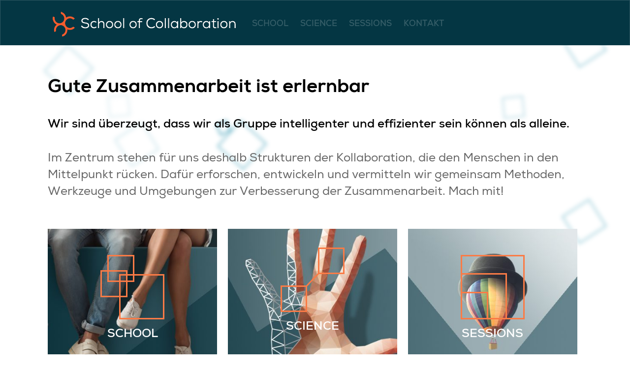

--- FILE ---
content_type: text/html; charset=UTF-8
request_url: https://www.school-of-collaboration.org/
body_size: 6435
content:

<!doctype html>
<html lang="de">
<head><style>img.lazy{min-height:1px}</style><link href="https://www.school-of-collaboration.org/wp-content/plugins/w3-total-cache/pub/js/lazyload.min.js" as="script">
  <meta charset="utf-8">
  <meta http-equiv="x-ua-compatible" content="ie=edge">
  <meta name="viewport" content="width=device-width, initial-scale=1">
  <title>School of Collaboration &#8211; Gute Zusammenarbeit ist erlernbar.</title>
<meta name='robots' content='max-image-preview:large' />
<link rel='dns-prefetch' href='//www.googletagmanager.com' />
<script type="text/javascript">
window._wpemojiSettings = {"baseUrl":"https:\/\/s.w.org\/images\/core\/emoji\/14.0.0\/72x72\/","ext":".png","svgUrl":"https:\/\/s.w.org\/images\/core\/emoji\/14.0.0\/svg\/","svgExt":".svg","source":{"concatemoji":"https:\/\/www.school-of-collaboration.org\/wp-includes\/js\/wp-emoji-release.min.js?ver=6.2.8"}};
/*! This file is auto-generated */
!function(e,a,t){var n,r,o,i=a.createElement("canvas"),p=i.getContext&&i.getContext("2d");function s(e,t){p.clearRect(0,0,i.width,i.height),p.fillText(e,0,0);e=i.toDataURL();return p.clearRect(0,0,i.width,i.height),p.fillText(t,0,0),e===i.toDataURL()}function c(e){var t=a.createElement("script");t.src=e,t.defer=t.type="text/javascript",a.getElementsByTagName("head")[0].appendChild(t)}for(o=Array("flag","emoji"),t.supports={everything:!0,everythingExceptFlag:!0},r=0;r<o.length;r++)t.supports[o[r]]=function(e){if(p&&p.fillText)switch(p.textBaseline="top",p.font="600 32px Arial",e){case"flag":return s("\ud83c\udff3\ufe0f\u200d\u26a7\ufe0f","\ud83c\udff3\ufe0f\u200b\u26a7\ufe0f")?!1:!s("\ud83c\uddfa\ud83c\uddf3","\ud83c\uddfa\u200b\ud83c\uddf3")&&!s("\ud83c\udff4\udb40\udc67\udb40\udc62\udb40\udc65\udb40\udc6e\udb40\udc67\udb40\udc7f","\ud83c\udff4\u200b\udb40\udc67\u200b\udb40\udc62\u200b\udb40\udc65\u200b\udb40\udc6e\u200b\udb40\udc67\u200b\udb40\udc7f");case"emoji":return!s("\ud83e\udef1\ud83c\udffb\u200d\ud83e\udef2\ud83c\udfff","\ud83e\udef1\ud83c\udffb\u200b\ud83e\udef2\ud83c\udfff")}return!1}(o[r]),t.supports.everything=t.supports.everything&&t.supports[o[r]],"flag"!==o[r]&&(t.supports.everythingExceptFlag=t.supports.everythingExceptFlag&&t.supports[o[r]]);t.supports.everythingExceptFlag=t.supports.everythingExceptFlag&&!t.supports.flag,t.DOMReady=!1,t.readyCallback=function(){t.DOMReady=!0},t.supports.everything||(n=function(){t.readyCallback()},a.addEventListener?(a.addEventListener("DOMContentLoaded",n,!1),e.addEventListener("load",n,!1)):(e.attachEvent("onload",n),a.attachEvent("onreadystatechange",function(){"complete"===a.readyState&&t.readyCallback()})),(e=t.source||{}).concatemoji?c(e.concatemoji):e.wpemoji&&e.twemoji&&(c(e.twemoji),c(e.wpemoji)))}(window,document,window._wpemojiSettings);
</script>
<style type="text/css">
img.wp-smiley,
img.emoji {
	display: inline !important;
	border: none !important;
	box-shadow: none !important;
	height: 1em !important;
	width: 1em !important;
	margin: 0 0.07em !important;
	vertical-align: -0.1em !important;
	background: none !important;
	padding: 0 !important;
}
</style>
	<link rel="stylesheet" href="https://www.school-of-collaboration.org/wp-content/cache/minify/d7cb9.css" media="all" />


<style id='global-styles-inline-css' type='text/css'>
body{--wp--preset--color--black: #000000;--wp--preset--color--cyan-bluish-gray: #abb8c3;--wp--preset--color--white: #ffffff;--wp--preset--color--pale-pink: #f78da7;--wp--preset--color--vivid-red: #cf2e2e;--wp--preset--color--luminous-vivid-orange: #ff6900;--wp--preset--color--luminous-vivid-amber: #fcb900;--wp--preset--color--light-green-cyan: #7bdcb5;--wp--preset--color--vivid-green-cyan: #00d084;--wp--preset--color--pale-cyan-blue: #8ed1fc;--wp--preset--color--vivid-cyan-blue: #0693e3;--wp--preset--color--vivid-purple: #9b51e0;--wp--preset--gradient--vivid-cyan-blue-to-vivid-purple: linear-gradient(135deg,rgba(6,147,227,1) 0%,rgb(155,81,224) 100%);--wp--preset--gradient--light-green-cyan-to-vivid-green-cyan: linear-gradient(135deg,rgb(122,220,180) 0%,rgb(0,208,130) 100%);--wp--preset--gradient--luminous-vivid-amber-to-luminous-vivid-orange: linear-gradient(135deg,rgba(252,185,0,1) 0%,rgba(255,105,0,1) 100%);--wp--preset--gradient--luminous-vivid-orange-to-vivid-red: linear-gradient(135deg,rgba(255,105,0,1) 0%,rgb(207,46,46) 100%);--wp--preset--gradient--very-light-gray-to-cyan-bluish-gray: linear-gradient(135deg,rgb(238,238,238) 0%,rgb(169,184,195) 100%);--wp--preset--gradient--cool-to-warm-spectrum: linear-gradient(135deg,rgb(74,234,220) 0%,rgb(151,120,209) 20%,rgb(207,42,186) 40%,rgb(238,44,130) 60%,rgb(251,105,98) 80%,rgb(254,248,76) 100%);--wp--preset--gradient--blush-light-purple: linear-gradient(135deg,rgb(255,206,236) 0%,rgb(152,150,240) 100%);--wp--preset--gradient--blush-bordeaux: linear-gradient(135deg,rgb(254,205,165) 0%,rgb(254,45,45) 50%,rgb(107,0,62) 100%);--wp--preset--gradient--luminous-dusk: linear-gradient(135deg,rgb(255,203,112) 0%,rgb(199,81,192) 50%,rgb(65,88,208) 100%);--wp--preset--gradient--pale-ocean: linear-gradient(135deg,rgb(255,245,203) 0%,rgb(182,227,212) 50%,rgb(51,167,181) 100%);--wp--preset--gradient--electric-grass: linear-gradient(135deg,rgb(202,248,128) 0%,rgb(113,206,126) 100%);--wp--preset--gradient--midnight: linear-gradient(135deg,rgb(2,3,129) 0%,rgb(40,116,252) 100%);--wp--preset--duotone--dark-grayscale: url('#wp-duotone-dark-grayscale');--wp--preset--duotone--grayscale: url('#wp-duotone-grayscale');--wp--preset--duotone--purple-yellow: url('#wp-duotone-purple-yellow');--wp--preset--duotone--blue-red: url('#wp-duotone-blue-red');--wp--preset--duotone--midnight: url('#wp-duotone-midnight');--wp--preset--duotone--magenta-yellow: url('#wp-duotone-magenta-yellow');--wp--preset--duotone--purple-green: url('#wp-duotone-purple-green');--wp--preset--duotone--blue-orange: url('#wp-duotone-blue-orange');--wp--preset--font-size--small: 13px;--wp--preset--font-size--medium: 20px;--wp--preset--font-size--large: 36px;--wp--preset--font-size--x-large: 42px;--wp--preset--spacing--20: 0.44rem;--wp--preset--spacing--30: 0.67rem;--wp--preset--spacing--40: 1rem;--wp--preset--spacing--50: 1.5rem;--wp--preset--spacing--60: 2.25rem;--wp--preset--spacing--70: 3.38rem;--wp--preset--spacing--80: 5.06rem;--wp--preset--shadow--natural: 6px 6px 9px rgba(0, 0, 0, 0.2);--wp--preset--shadow--deep: 12px 12px 50px rgba(0, 0, 0, 0.4);--wp--preset--shadow--sharp: 6px 6px 0px rgba(0, 0, 0, 0.2);--wp--preset--shadow--outlined: 6px 6px 0px -3px rgba(255, 255, 255, 1), 6px 6px rgba(0, 0, 0, 1);--wp--preset--shadow--crisp: 6px 6px 0px rgba(0, 0, 0, 1);}:where(.is-layout-flex){gap: 0.5em;}body .is-layout-flow > .alignleft{float: left;margin-inline-start: 0;margin-inline-end: 2em;}body .is-layout-flow > .alignright{float: right;margin-inline-start: 2em;margin-inline-end: 0;}body .is-layout-flow > .aligncenter{margin-left: auto !important;margin-right: auto !important;}body .is-layout-constrained > .alignleft{float: left;margin-inline-start: 0;margin-inline-end: 2em;}body .is-layout-constrained > .alignright{float: right;margin-inline-start: 2em;margin-inline-end: 0;}body .is-layout-constrained > .aligncenter{margin-left: auto !important;margin-right: auto !important;}body .is-layout-constrained > :where(:not(.alignleft):not(.alignright):not(.alignfull)){max-width: var(--wp--style--global--content-size);margin-left: auto !important;margin-right: auto !important;}body .is-layout-constrained > .alignwide{max-width: var(--wp--style--global--wide-size);}body .is-layout-flex{display: flex;}body .is-layout-flex{flex-wrap: wrap;align-items: center;}body .is-layout-flex > *{margin: 0;}:where(.wp-block-columns.is-layout-flex){gap: 2em;}.has-black-color{color: var(--wp--preset--color--black) !important;}.has-cyan-bluish-gray-color{color: var(--wp--preset--color--cyan-bluish-gray) !important;}.has-white-color{color: var(--wp--preset--color--white) !important;}.has-pale-pink-color{color: var(--wp--preset--color--pale-pink) !important;}.has-vivid-red-color{color: var(--wp--preset--color--vivid-red) !important;}.has-luminous-vivid-orange-color{color: var(--wp--preset--color--luminous-vivid-orange) !important;}.has-luminous-vivid-amber-color{color: var(--wp--preset--color--luminous-vivid-amber) !important;}.has-light-green-cyan-color{color: var(--wp--preset--color--light-green-cyan) !important;}.has-vivid-green-cyan-color{color: var(--wp--preset--color--vivid-green-cyan) !important;}.has-pale-cyan-blue-color{color: var(--wp--preset--color--pale-cyan-blue) !important;}.has-vivid-cyan-blue-color{color: var(--wp--preset--color--vivid-cyan-blue) !important;}.has-vivid-purple-color{color: var(--wp--preset--color--vivid-purple) !important;}.has-black-background-color{background-color: var(--wp--preset--color--black) !important;}.has-cyan-bluish-gray-background-color{background-color: var(--wp--preset--color--cyan-bluish-gray) !important;}.has-white-background-color{background-color: var(--wp--preset--color--white) !important;}.has-pale-pink-background-color{background-color: var(--wp--preset--color--pale-pink) !important;}.has-vivid-red-background-color{background-color: var(--wp--preset--color--vivid-red) !important;}.has-luminous-vivid-orange-background-color{background-color: var(--wp--preset--color--luminous-vivid-orange) !important;}.has-luminous-vivid-amber-background-color{background-color: var(--wp--preset--color--luminous-vivid-amber) !important;}.has-light-green-cyan-background-color{background-color: var(--wp--preset--color--light-green-cyan) !important;}.has-vivid-green-cyan-background-color{background-color: var(--wp--preset--color--vivid-green-cyan) !important;}.has-pale-cyan-blue-background-color{background-color: var(--wp--preset--color--pale-cyan-blue) !important;}.has-vivid-cyan-blue-background-color{background-color: var(--wp--preset--color--vivid-cyan-blue) !important;}.has-vivid-purple-background-color{background-color: var(--wp--preset--color--vivid-purple) !important;}.has-black-border-color{border-color: var(--wp--preset--color--black) !important;}.has-cyan-bluish-gray-border-color{border-color: var(--wp--preset--color--cyan-bluish-gray) !important;}.has-white-border-color{border-color: var(--wp--preset--color--white) !important;}.has-pale-pink-border-color{border-color: var(--wp--preset--color--pale-pink) !important;}.has-vivid-red-border-color{border-color: var(--wp--preset--color--vivid-red) !important;}.has-luminous-vivid-orange-border-color{border-color: var(--wp--preset--color--luminous-vivid-orange) !important;}.has-luminous-vivid-amber-border-color{border-color: var(--wp--preset--color--luminous-vivid-amber) !important;}.has-light-green-cyan-border-color{border-color: var(--wp--preset--color--light-green-cyan) !important;}.has-vivid-green-cyan-border-color{border-color: var(--wp--preset--color--vivid-green-cyan) !important;}.has-pale-cyan-blue-border-color{border-color: var(--wp--preset--color--pale-cyan-blue) !important;}.has-vivid-cyan-blue-border-color{border-color: var(--wp--preset--color--vivid-cyan-blue) !important;}.has-vivid-purple-border-color{border-color: var(--wp--preset--color--vivid-purple) !important;}.has-vivid-cyan-blue-to-vivid-purple-gradient-background{background: var(--wp--preset--gradient--vivid-cyan-blue-to-vivid-purple) !important;}.has-light-green-cyan-to-vivid-green-cyan-gradient-background{background: var(--wp--preset--gradient--light-green-cyan-to-vivid-green-cyan) !important;}.has-luminous-vivid-amber-to-luminous-vivid-orange-gradient-background{background: var(--wp--preset--gradient--luminous-vivid-amber-to-luminous-vivid-orange) !important;}.has-luminous-vivid-orange-to-vivid-red-gradient-background{background: var(--wp--preset--gradient--luminous-vivid-orange-to-vivid-red) !important;}.has-very-light-gray-to-cyan-bluish-gray-gradient-background{background: var(--wp--preset--gradient--very-light-gray-to-cyan-bluish-gray) !important;}.has-cool-to-warm-spectrum-gradient-background{background: var(--wp--preset--gradient--cool-to-warm-spectrum) !important;}.has-blush-light-purple-gradient-background{background: var(--wp--preset--gradient--blush-light-purple) !important;}.has-blush-bordeaux-gradient-background{background: var(--wp--preset--gradient--blush-bordeaux) !important;}.has-luminous-dusk-gradient-background{background: var(--wp--preset--gradient--luminous-dusk) !important;}.has-pale-ocean-gradient-background{background: var(--wp--preset--gradient--pale-ocean) !important;}.has-electric-grass-gradient-background{background: var(--wp--preset--gradient--electric-grass) !important;}.has-midnight-gradient-background{background: var(--wp--preset--gradient--midnight) !important;}.has-small-font-size{font-size: var(--wp--preset--font-size--small) !important;}.has-medium-font-size{font-size: var(--wp--preset--font-size--medium) !important;}.has-large-font-size{font-size: var(--wp--preset--font-size--large) !important;}.has-x-large-font-size{font-size: var(--wp--preset--font-size--x-large) !important;}
.wp-block-navigation a:where(:not(.wp-element-button)){color: inherit;}
:where(.wp-block-columns.is-layout-flex){gap: 2em;}
.wp-block-pullquote{font-size: 1.5em;line-height: 1.6;}
</style>
<link rel="stylesheet" href="https://www.school-of-collaboration.org/wp-content/cache/minify/4a3f1.css" media="all" />







<script src="https://www.school-of-collaboration.org/wp-content/cache/minify/3a28e.js"></script>







<link rel="https://api.w.org/" href="https://www.school-of-collaboration.org/wp-json/" /><link rel="alternate" type="application/json" href="https://www.school-of-collaboration.org/wp-json/wp/v2/pages/47" /><link rel="EditURI" type="application/rsd+xml" title="RSD" href="https://www.school-of-collaboration.org/xmlrpc.php?rsd" />
<link rel="wlwmanifest" type="application/wlwmanifest+xml" href="https://www.school-of-collaboration.org/wp-includes/wlwmanifest.xml" />
<meta name="generator" content="WordPress 6.2.8" />
<link rel="canonical" href="https://www.school-of-collaboration.org/" />
<link rel='shortlink' href='https://www.school-of-collaboration.org/' />
<link rel="alternate" type="application/json+oembed" href="https://www.school-of-collaboration.org/wp-json/oembed/1.0/embed?url=https%3A%2F%2Fwww.school-of-collaboration.org%2F" />
<link rel="alternate" type="text/xml+oembed" href="https://www.school-of-collaboration.org/wp-json/oembed/1.0/embed?url=https%3A%2F%2Fwww.school-of-collaboration.org%2F&#038;format=xml" />
<meta name="generator" content="Site Kit by Google 1.171.0" /><style type="text/css">.recentcomments a{display:inline !important;padding:0 !important;margin:0 !important;}</style><link rel="icon" href="https://www.school-of-collaboration.org/wp-content/uploads/2023/05/cropped-SoC_logo_smallest_framed-32x32.png" sizes="32x32" />
<link rel="icon" href="https://www.school-of-collaboration.org/wp-content/uploads/2023/05/cropped-SoC_logo_smallest_framed-192x192.png" sizes="192x192" />
<link rel="apple-touch-icon" href="https://www.school-of-collaboration.org/wp-content/uploads/2023/05/cropped-SoC_logo_smallest_framed-180x180.png" />
<meta name="msapplication-TileImage" content="https://www.school-of-collaboration.org/wp-content/uploads/2023/05/cropped-SoC_logo_smallest_framed-270x270.png" />
</head>
<body class="home page-template page-template-custom-index page-template-custom-index-php page page-id-47">

<!-- Do not link to Twitter and Facebook! (jpn 20220815) -->
<!--
/*
<div id="fb-root"></div>
<script>(function (d, s, id) {
        var js, fjs = d.getElementsByTagName(s)[0];
        if (d.getElementById(id)) return;
        js = d.createElement(s);
        js.id = id;
        js.src = "//connect.facebook.net/en_US/sdk.js#xfbml=1&version=v2.5";
        fjs.parentNode.insertBefore(js, fjs);
    }(document, 'script', 'facebook-jssdk'));</script>
<script>!function (d, s, id) {
        var js, fjs = d.getElementsByTagName(s)[0], p = /^http:/.test(d.location) ? 'http' : 'https';
        if (!d.getElementById(id)) {
            js = d.createElement(s);
            js.id = id;
            js.src = p + '://platform.twitter.com/widgets.js';
            fjs.parentNode.insertBefore(js, fjs);
        }
    }(document, 'script', 'twitter-wjs');</script>
*/
-->

<!--[if IE]>
<div class="alert alert-warning">
    You are using an <strong>outdated</strong> browser. Please <a href="http://browsehappy.com/">upgrade your browser</a> to improve your experience.</div>
<![endif]-->
<noscript>
  <div style="text-align: center; color: #0ba3ca; font-size: 20px; padding: 20px 0; font-weight: bold">
    Bitte aktivieren Sie Javascript, damit Sie alle Funktionen der Seite nutzen können.
  </div>
</noscript>
<header class="main-header">
  <div class="container">
    <div class="logo-container">
      <a href="https://www.school-of-collaboration.org/">
        <img class="show_on_web lazy" src="data:image/svg+xml,%3Csvg%20xmlns='http://www.w3.org/2000/svg'%20viewBox='0%200%201%201'%3E%3C/svg%3E" data-src="https://www.school-of-collaboration.org/wp-content/themes/SchoolOfCollaboration/dist/images/logo.png"/>
        <img class="show_on_mobile lazy" src="data:image/svg+xml,%3Csvg%20xmlns='http://www.w3.org/2000/svg'%20viewBox='0%200%201%201'%3E%3C/svg%3E" data-src="https://www.school-of-collaboration.org/wp-content/themes/SchoolOfCollaboration/dist/images/logo_mobile.png"/>
      </a>
    </div>

    <nav class="nav-primary">
      <div class="menu-primary-menu-container"><ul id="menu-primary-menu" class="nav primary_nav"><li id="menu-item-6" class="menu-item menu-item-type-taxonomy menu-item-object-category menu-item-6"><a href="https://www.school-of-collaboration.org/category/school/">School</a></li>
<li id="menu-item-7" class="menu-item menu-item-type-taxonomy menu-item-object-category menu-item-7"><a href="https://www.school-of-collaboration.org/category/science/">Science</a></li>
<li id="menu-item-8" class="menu-item menu-item-type-taxonomy menu-item-object-category menu-item-8"><a href="https://www.school-of-collaboration.org/category/sessions/">Sessions</a></li>
<li id="menu-item-774" class="menu-item menu-item-type-taxonomy menu-item-object-category menu-item-774"><a href="https://www.school-of-collaboration.org/category/contact/">Kontakt</a></li>
</ul></div>    </nav>

    <div class="responsive-menu-icon">
      <img class="lazy" src="data:image/svg+xml,%3Csvg%20xmlns='http://www.w3.org/2000/svg'%20viewBox='0%200%201%201'%3E%3C/svg%3E" data-src="https://www.school-of-collaboration.org/wp-content/themes/SchoolOfCollaboration/dist/images/menu.png"/>
    </div>
  </div>
</header>
<div class="wrap container" role="document">
    <div class="content row">
        <main class="main">
            <!--
<div class="page-header">
  <h1>Index</h1>
</div>
-->
      
      <div class="main-content"><h1>Gute Zusammenarbeit ist erlernbar</h1></div>
        <p class="content-text-bold">Wir sind überzeugt, dass wir als Gruppe intelligenter und effizienter sein können als alleine. </p>
        <p class="content-text">Im Zentrum stehen für uns deshalb Strukturen der Kollaboration, die den Menschen in den Mittelpunkt rücken. Dafür erforschen, entwickeln und vermitteln wir gemeinsam Methoden, Werkzeuge und Umgebungen zur Verbesserung der Zusammenarbeit. Mach mit!</p>
  
    <div class="categories">
                                    <div class="category-wrapper">
          <a href="https://www.school-of-collaboration.org/category/school/">
                        <div class="category-wrapper-image">
              <div class="category-item first">
                <div class="category-item-internal">
                  <img class="lazy" src="data:image/svg+xml,%3Csvg%20xmlns='http://www.w3.org/2000/svg'%20viewBox='0%200%201%201'%3E%3C/svg%3E" data-src="https://www.school-of-collaboration.org/wp-content/themes/SchoolOfCollaboration/dist/images/icon1.png"/>
                  <h3>School</h3>
                  <p>Ein Tempel der Kollaboration</p>
                </div>
                                  <div class="category-item-image">
                    
            <picture
                style="padding-top: 100%"                 class="picture "
            >
                <!--[if IE 9]><video style="display: none;"><![endif]-->
                                <source
                        data-srcset="https://www.school-of-collaboration.org/wp-content/uploads/2018/12/Frontpage-Hover-School.jpg"
                        media="(max-width: 700px)"
                />
                                <source
                        data-srcset="https://www.school-of-collaboration.org/wp-content/uploads/2018/12/Frontpage-Hover-School.jpg"
                        media="(max-width: 860px)"
                />
                <!--[if IE 9]></video><![endif]-->
                                <img
                        src=""
                        data-srcset="https://www.school-of-collaboration.org/wp-content/uploads/2018/12/Frontpage-Hover-School-400x400.jpg 1x,
                        https://www.school-of-collaboration.org/wp-content/uploads/2018/12/Frontpage-Hover-School.jpg 2x"
                        class="lazyload picture__image"
                        alt="Frontpage-Hover-School" />

                <noscript>
                    <img class="lazy" src="data:image/svg+xml,%3Csvg%20xmlns='http://www.w3.org/2000/svg'%20viewBox='0%200%20400%20400'%3E%3C/svg%3E" data-src="https://www.school-of-collaboration.org/wp-content/uploads/2018/12/Frontpage-Hover-School.jpg" alt="Frontpage-Hover-School" />
                </noscript>
            </picture>

                              </div>
                              </div>
            </div>
          </a>
          <div class="category-text">
            <h3><span style="color: #0ba3ca;"><a href="/category/school/">Organisation</a><br />
</span></h3>
<p>Wer wir sind. Was wir wollen. Wen wir suchen. Grundsätzliche Informationen zu uns für Interessierte und potenzielle Mitstreiter.</p>
          </div>
        </div>
                                <div class="category-wrapper">
          <a href="https://www.school-of-collaboration.org/category/science/">
                        <div class="category-wrapper-image">
              <div class="category-item second">
                <div class="category-item-internal">
                  <img class="lazy" src="data:image/svg+xml,%3Csvg%20xmlns='http://www.w3.org/2000/svg'%20viewBox='0%200%201%201'%3E%3C/svg%3E" data-src="https://www.school-of-collaboration.org/wp-content/themes/SchoolOfCollaboration/dist/images/icon2.png"/>
                  <h3>Science</h3>
                  <p>Forschung und Praxis für Zusammenarbeit</p>
                </div>
                                  <div class="category-item-image">
                    
            <picture
                style="padding-top: 100%"                 class="picture "
            >
                <!--[if IE 9]><video style="display: none;"><![endif]-->
                                <source
                        data-srcset="https://www.school-of-collaboration.org/wp-content/uploads/2018/12/Frontpage-Hover-Science-1.jpg"
                        media="(max-width: 700px)"
                />
                                <source
                        data-srcset="https://www.school-of-collaboration.org/wp-content/uploads/2018/12/Frontpage-Hover-Science-1.jpg"
                        media="(max-width: 860px)"
                />
                <!--[if IE 9]></video><![endif]-->
                                <img
                        src=""
                        data-srcset="https://www.school-of-collaboration.org/wp-content/uploads/2018/12/Frontpage-Hover-Science-1-400x400.jpg 1x,
                        https://www.school-of-collaboration.org/wp-content/uploads/2018/12/Frontpage-Hover-Science-1.jpg 2x"
                        class="lazyload picture__image"
                        alt="Frontpage-Hover-Science" />

                <noscript>
                    <img class="lazy" src="data:image/svg+xml,%3Csvg%20xmlns='http://www.w3.org/2000/svg'%20viewBox='0%200%20400%20400'%3E%3C/svg%3E" data-src="https://www.school-of-collaboration.org/wp-content/uploads/2018/12/Frontpage-Hover-Science-1.jpg" alt="Frontpage-Hover-Science" />
                </noscript>
            </picture>

                              </div>
                              </div>
            </div>
          </a>
          <div class="category-text">
            <h3><a href="/category/science/"><span style="color: #0ba3ca;">Methodik</span></a></h3>
<p>Wie wir arbeiten. Was unser Ziel ist. Wie wir es erreichen wollen. Einige Schnappschüsse unserer bisherigen Beobachtungen und ein Einblick in unsere Themen.</p>
          </div>
        </div>
                                <div class="category-wrapper">
          <a href="https://www.school-of-collaboration.org/category/sessions/">
                        <div class="category-wrapper-image">
              <div class="category-item third">
                <div class="category-item-internal">
                  <img class="lazy" src="data:image/svg+xml,%3Csvg%20xmlns='http://www.w3.org/2000/svg'%20viewBox='0%200%201%201'%3E%3C/svg%3E" data-src="https://www.school-of-collaboration.org/wp-content/themes/SchoolOfCollaboration/dist/images/icon3.png"/>
                  <h3>Sessions</h3>
                  <p>Experimentelle Formate</p>
                </div>
                                  <div class="category-item-image">
                    
            <picture
                style="padding-top: 100%"                 class="picture "
            >
                <!--[if IE 9]><video style="display: none;"><![endif]-->
                                <source
                        data-srcset="https://www.school-of-collaboration.org/wp-content/uploads/2018/12/Frontpage-Hover-Sessions-1.jpg"
                        media="(max-width: 700px)"
                />
                                <source
                        data-srcset="https://www.school-of-collaboration.org/wp-content/uploads/2018/12/Frontpage-Hover-Sessions-1.jpg"
                        media="(max-width: 860px)"
                />
                <!--[if IE 9]></video><![endif]-->
                                <img
                        src=""
                        data-srcset="https://www.school-of-collaboration.org/wp-content/uploads/2018/12/Frontpage-Hover-Sessions-1-400x400.jpg 1x,
                        https://www.school-of-collaboration.org/wp-content/uploads/2018/12/Frontpage-Hover-Sessions-1.jpg 2x"
                        class="lazyload picture__image"
                        alt="Frontpage-Hover-Sessions" />

                <noscript>
                    <img class="lazy" src="data:image/svg+xml,%3Csvg%20xmlns='http://www.w3.org/2000/svg'%20viewBox='0%200%20400%20400'%3E%3C/svg%3E" data-src="https://www.school-of-collaboration.org/wp-content/uploads/2018/12/Frontpage-Hover-Sessions-1.jpg" alt="Frontpage-Hover-Sessions" />
                </noscript>
            </picture>

                              </div>
                              </div>
            </div>
          </a>
          <div class="category-text">
            <h3><a href="/category/sessions/"><span style="color: #0ba3ca;">Experimente</span></a></h3>
<p>Was wir tun. In experimentellen Settings wenden wir unsere Arbeitsweise auf reale Gruppensituationen an und entwickeln sie weiter.</p>
          </div>
        </div>
                      <div class="clearfix"></div>
  </div>
        </main><!-- /.main -->
            </div><!-- /.content -->
</div><!-- /.wrap -->
<footer class="main-footer">
  <div class="container">
  <div class="logo-container">
      <a href="https://www.school-of-collaboration.org">
          <img class="show_on_web lazy" src="data:image/svg+xml,%3Csvg%20xmlns='http://www.w3.org/2000/svg'%20viewBox='0%200%201%201'%3E%3C/svg%3E" data-src="https://www.school-of-collaboration.org/wp-content/themes/SchoolOfCollaboration/dist/images/logo-gray.png" />
          <img class="show_on_mobile lazy" src="data:image/svg+xml,%3Csvg%20xmlns='http://www.w3.org/2000/svg'%20viewBox='0%200%201%201'%3E%3C/svg%3E" data-src="https://www.school-of-collaboration.org/wp-content/themes/SchoolOfCollaboration/dist/images/logo-gray_mobile.png"/>
      </a>
  </div>

    <nav class="nav-secondary-footer">
      <div class="menu-secondary-menu-container"><ul id="menu-secondary-menu" class="nav nav_secondary_footer"><li id="menu-item-740" class="menu-item menu-item-type-post_type menu-item-object-page menu-item-privacy-policy menu-item-740"><a rel="privacy-policy" href="https://www.school-of-collaboration.org/datenschutzerklaerung/">Datenschutz</a></li>
<li id="menu-item-13" class="menu-item menu-item-type-post_type menu-item-object-page menu-item-13"><a href="https://www.school-of-collaboration.org/impressum/">Impressum</a></li>
<li id="menu-item-656" class="menu-item menu-item-type-taxonomy menu-item-object-category menu-item-656"><a href="https://www.school-of-collaboration.org/category/contact/">Kontakt</a></li>
</ul></div>    </nav>
  </div>
</footer>
<script src="https://www.school-of-collaboration.org/wp-content/cache/minify/1f540.js"></script>

<script type='text/javascript' id='contact-form-7-js-extra'>
/* <![CDATA[ */
var wpcf7 = {"api":{"root":"https:\/\/www.school-of-collaboration.org\/wp-json\/","namespace":"contact-form-7\/v1"},"cached":"1"};
/* ]]> */
</script>

<script src="https://www.school-of-collaboration.org/wp-content/cache/minify/cb56c.js"></script>

<script>window.w3tc_lazyload=1,window.lazyLoadOptions={elements_selector:".lazy",callback_loaded:function(t){var e;try{e=new CustomEvent("w3tc_lazyload_loaded",{detail:{e:t}})}catch(a){(e=document.createEvent("CustomEvent")).initCustomEvent("w3tc_lazyload_loaded",!1,!1,{e:t})}window.dispatchEvent(e)}}</script><script src="https://www.school-of-collaboration.org/wp-content/cache/minify/1615d.js" async></script>
</body>
</html>

<!--
Performance optimized by W3 Total Cache. Learn more: https://www.boldgrid.com/w3-total-cache/?utm_source=w3tc&utm_medium=footer_comment&utm_campaign=free_plugin

Object Caching 3/112 objects using Disk
Page Caching using Disk: Enhanced 
Lazy Loading
Minified using Disk
Database Caching using Disk

Served from: www.school-of-collaboration.org @ 2026-01-28 18:00:24 by W3 Total Cache
-->